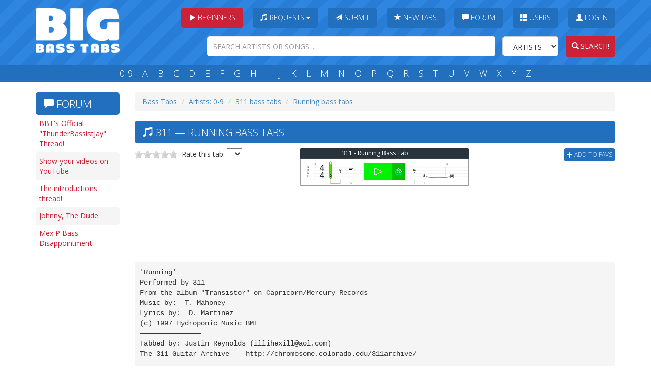

--- FILE ---
content_type: text/html; charset=utf-8
request_url: https://www.google.com/recaptcha/api2/aframe
body_size: 266
content:
<!DOCTYPE HTML><html><head><meta http-equiv="content-type" content="text/html; charset=UTF-8"></head><body><script nonce="yCntgMO_lwHd-ptn9GXT1Q">/** Anti-fraud and anti-abuse applications only. See google.com/recaptcha */ try{var clients={'sodar':'https://pagead2.googlesyndication.com/pagead/sodar?'};window.addEventListener("message",function(a){try{if(a.source===window.parent){var b=JSON.parse(a.data);var c=clients[b['id']];if(c){var d=document.createElement('img');d.src=c+b['params']+'&rc='+(localStorage.getItem("rc::a")?sessionStorage.getItem("rc::b"):"");window.document.body.appendChild(d);sessionStorage.setItem("rc::e",parseInt(sessionStorage.getItem("rc::e")||0)+1);localStorage.setItem("rc::h",'1769023730195');}}}catch(b){}});window.parent.postMessage("_grecaptcha_ready", "*");}catch(b){}</script></body></html>